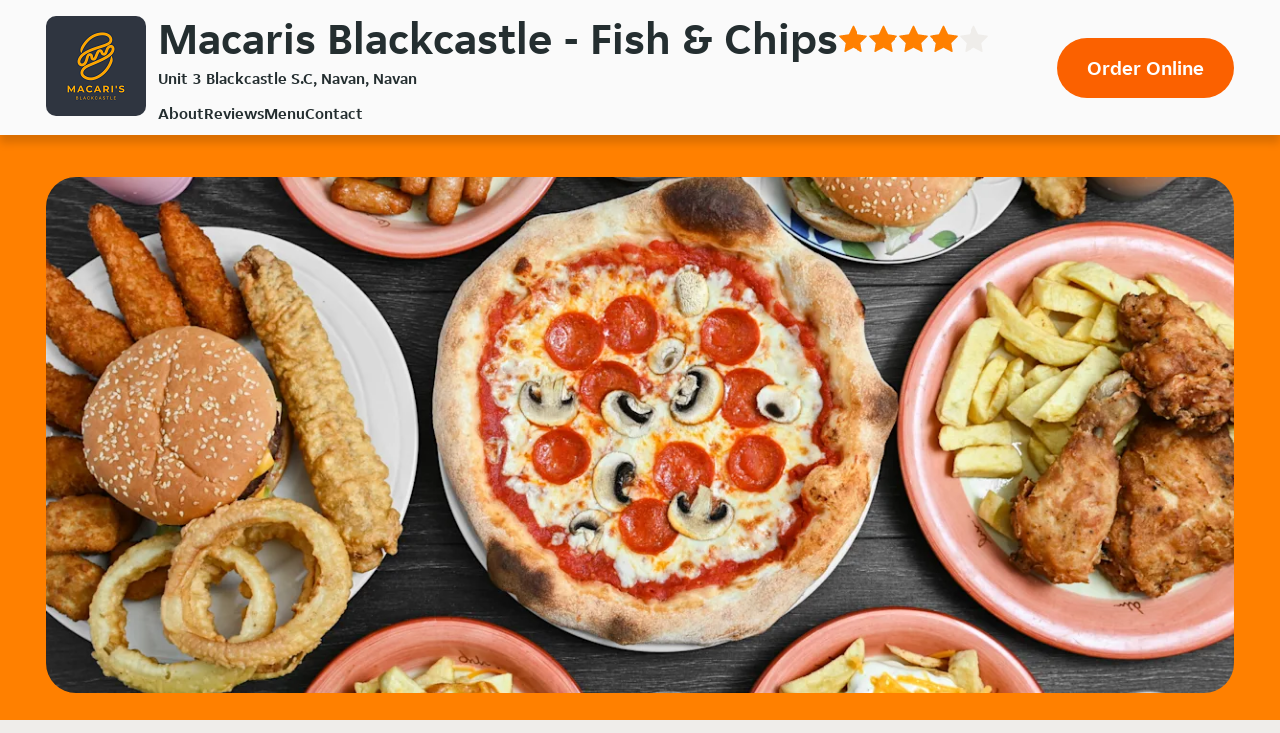

--- FILE ---
content_type: text/html; charset=utf-8
request_url: https://macarisblackcastle.com/
body_size: 8648
content:
<!DOCTYPE html>
<html lang="en-IE">
    <head>
        
    <title>
        Macaris Blackcastle - Navan - Fish &amp; Chips
    </title>

<meta charset="utf-8" />
<meta name="viewport" content="width=device-width, initial-scale=1.0, shrink-to-fit=no" />

    <meta name="description" content="Macaris Blackcastle is located in Unit 3 Blackcastle Shopping Centre in Navan. This delightful takeaway serves a wide range of all Fast food classics such as Fish &amp; Chips, Burgers, Donner kebab Trays etc.You can order your takeaway food online from here right now on Just-Eat.ie!" />

<link rel="shortcut icon" href="/favicon-20201127.ico" />
        <link rel="preload" href="https://d30v2pzvrfyzpo.cloudfront.net/fonts/JETSansDigital-Regular-optimised.woff2" as="font" type="font/woff2" crossorigin>
        <style>
            @font-face {
                font-family: JETSansDigital;
                src: url('https://d30v2pzvrfyzpo.cloudfront.net/fonts/JETSansDigital-Regular-optimised.woff2') format("woff2"),
                    url('https://d30v2pzvrfyzpo.cloudfront.net/fonts/JETSansDigital-Regular-optimised.woff') format("woff");
                font-weight: 400;
                font-display: swap;
            }
            body {
                font-feature-settings: "tnum";
            }
        </style>
        
        
            <link rel="stylesheet" href="/css/site.min.css?v=ileow3O7klu6c5KtlZHUSeMwducES0feVwqHJpy_9JQ" />
        
        


<!-- Google Tag Manager -->
<script type="ee5b052ac272d0fc36162c21-text/javascript">
const gtmStart = function() {
(function (w, d, s, l, i) {w[l] = w[l] || []; w[l].push({'gtm.start':
new Date().getTime(), event: 'gtm.js'}); var f = d.getElementsByTagName(s)[0],
j = d.createElement(s), dl = l != 'dataLayer' ? '&l=' + l : ''; j.async = true; j.src=
'https://www.googletagmanager.com/gtm.js?id=' + i + dl; f.parentNode.insertBefore(j, f);
})(window, document, 'script', 'dataLayer', 'GTM-KPLTWP');};</script>
<!-- End Google Tag Manager -->


<script type="ee5b052ac272d0fc36162c21-text/javascript">
    var platformData = {
        platformData: {
            applicationId: 7,
            userAgent: "Responsive Web",
            environment: "prod",
            instancePosition: "i-028c",
            language: "en",
            currency: "EUR",
            version: "569",
            country: "IE",
            appType: "Web",
            name: "content_microsite",
            branding: "justeat"
        },
        pageData: {
            name: "microsite",
            group: "microsite",
            template: "traditional-chipper"
        },
        restaurantData: {
            id: 3219
        }
    }

    var dataLayer = window.dataLayer || [];
    dataLayer.push(platformData);
</script>


    <script type="application/ld+json">
        {
  "@context": "http://schema.org",
  "@type": "Restaurant",
  "name": "Macaris Blackcastle",
  "image": "https://d2egcvq7li5bpq.cloudfront.net/ie/images/restaurants/3219.gif",
  "address": "Unit 3 Blackcastle S.C",
  "servesCuisine": "Fish & Chips",
  "aggregateRating": {
    "@type": "AggregateRating",
    "bestRating": 5,
    "ratingCount": 324,
    "ratingValue": 4.0
  },
  "openingHoursSpecification": [
    {
      "@type": "OpeningHoursSpecification",
      "dayOfWeek": "http://schema.org/Sunday",
      "opens": "13:45:00",
      "closes": "22:30:00"
    },
    {
      "@type": "OpeningHoursSpecification",
      "dayOfWeek": "http://schema.org/Monday",
      "opens": "12:30:00",
      "closes": "22:30:00"
    },
    {
      "@type": "OpeningHoursSpecification",
      "dayOfWeek": "http://schema.org/Tuesday",
      "opens": "12:30:00",
      "closes": "22:30:00"
    },
    {
      "@type": "OpeningHoursSpecification",
      "dayOfWeek": "http://schema.org/Wednesday",
      "opens": "12:30:00",
      "closes": "22:30:00"
    },
    {
      "@type": "OpeningHoursSpecification",
      "dayOfWeek": "http://schema.org/Thursday",
      "opens": "12:30:00",
      "closes": "22:30:00"
    },
    {
      "@type": "OpeningHoursSpecification",
      "dayOfWeek": "http://schema.org/Friday",
      "opens": "12:30:00",
      "closes": "22:30:00"
    },
    {
      "@type": "OpeningHoursSpecification",
      "dayOfWeek": "http://schema.org/Saturday",
      "opens": "13:45:00",
      "closes": "22:30:00"
    }
  ],
  "geo": {
    "@type": "GeoCoordinates",
    "latitude": 53.655835,
    "longitude": -6.679675
  }
};
    </script>




    </head>
    <body class="body">
        

<!-- Google Tag Manager (noscript) -->
<noscript>
    <iframe src="https://www.googletagmanager.com/ns.html?id=GTM-KPLTWP"
            height="0" width="0" style="display:none;visibility:hidden"></iframe>
</noscript>
<!-- End Google Tag Manager (noscript) -->


<header>
    

<div id="sticky-header" class="header">
    <a href="#main" class="header__skip visually-hidden show-on-focus" tabindex="1">
        Skip to main content
    </a>
    <div class="header__outer-container">
        <div id="header-inner-container" class="header__inner-container container">
            <div class="header__logo-wrapper">
                    <script src="/cdn-cgi/scripts/7d0fa10a/cloudflare-static/rocket-loader.min.js" data-cf-settings="ee5b052ac272d0fc36162c21-|49"></script><img src="https://d2egcvq7li5bpq.cloudfront.net/ie/images/restaurants/3219.gif"
                    alt="Macaris Blackcastle"
                    title="Macaris Blackcastle" id="header-logo" class="header__logo"
                    onerror="document.getElementById('header-inner-container').classList.add('header--logo-errored')">
            </div>

            <div class="header__restaurant-info">
                <h1 class="header__heading">
                    Macaris Blackcastle - Fish &amp; Chips
                </h1>
                
    <div class="rating  header__rating" aria-label="stars out of 6" role="img" style="--rating-scale: 5;">
        <div class="rating__fill" style="--rating: 4;"></div>
        <p class="rating__score">4</p>
    </div>

                    <p class="header__address">Unit 3 Blackcastle S.C, Navan, Navan</p>
            </div>
                <div class="header__call-to-action-wrapper"><a id="call-to-action-button" class="header__call-to-action" rel="" href="https://www.just-eat.ie/restaurants-macarisblackcastle/menu?utm_source=macarisblackcastle.com&utm_medium=microsites&utm_campaign=microsites" aria-label="Order Online">Order Online</a></div>
                <input type="checkbox" class="header__menu-checkbox visually-hidden" id="menu-checkbox">
                <label id="nav-toggle" class="header__nav-toggle" for="menu-checkbox" role="button">
                    <span id="open-menu-aria-label" style="display:none;">Open Menu</span>
                    <span id="close-menu-aria-label" style="display:none;">Close Menu</span>
                    <span class="header__nav-toggle-icon">Navigation visibility toggle</span>
                </label>
                <span id="menu-open-alert" class="visually-hidden" role="alert"
                style="display: none;">Menu Opened</span>
                <span id="menu-close-alert" class="visually-hidden" role="alert"
                style="display: none;">Menu Closed</span>
                <nav id="header-nav" class="header__nav">
                    <ul class="header__nav-list" id="nav-list">
                        <li class="header__nav-item">
                            <a class="header__nav-link js-nav-link" href="#about">
                                About
                            </a>
                        </li>
                        <li class="header__nav-item">
                            <a class="header__nav-link js-nav-link" href="#reviews">
                                Reviews
                            </a>
                        </li>
                        <li class="header__nav-item">
                            <a class="header__nav-link js-nav-link" href="#menu">
                                Menu
                            </a>
                        </li>
                        <li class="header__nav-item">
                            <a class="header__nav-link js-nav-link" href="#contact">
                                Contact
                            </a>
                        </li>
                    </ul>
                </nav>
        </div>
    </div>
</div>

    
<script type="ee5b052ac272d0fc36162c21-text/javascript">
    function fallbackImage() {
        const fallbackImgElement = document.getElementById("hero-banner-background-image");
        if (fallbackImgElement.src === fallbackImgElement.dataset.fallbackSrc) { return; }
        fallbackImgElement.src = fallbackImgElement.dataset.fallbackSrc;
        for (const source of document.getElementsByClassName('js-source')) { source.srcset = source.dataset.fallbackSrc;}
    }
</script>
<div class="hero-banner">
    <div class="container">
        <picture class="hero-banner__background-image-container">
            <source srcset="https://just-eat-prod-eu-res.cloudinary.com/image/upload/c_fill,d_ie:cuisines:traditional-chipper-9.jpg,f_auto,q_auto,w_1240,h_560/v1/ie/restaurants/3219" media="(min-width: 1025px)" data-fallback-src="https://just-eat-prod-eu-res.cloudinary.com/image/upload/c_fill,d_ie:cuisines:mixed-9.jpg,f_auto,q_auto,w_1240,h_560/v1/ie/restaurants/3219" class="js-source">
            <source srcset="https://just-eat-prod-eu-res.cloudinary.com/image/upload/c_fill,d_ie:cuisines:traditional-chipper-9.jpg,f_auto,q_auto,w_985,h_560/v1/ie/restaurants/3219" media="(min-width: 768px)" data-fallback-src="https://just-eat-prod-eu-res.cloudinary.com/image/upload/c_fill,d_ie:cuisines:mixed-9.jpg,f_auto,q_auto,w_985,h_560/v1/ie/restaurants/3219" class="js-source">
            <source srcset="https://just-eat-prod-eu-res.cloudinary.com/image/upload/c_fill,d_ie:cuisines:traditional-chipper-9.jpg,f_auto,q_auto,w_728,h_510/v1/ie/restaurants/3219" media="(min-width: 414px)" data-fallback-src="https://just-eat-prod-eu-res.cloudinary.com/image/upload/c_fill,d_ie:cuisines:mixed-9.jpg,f_auto,q_auto,w_728,h_510/v1/ie/restaurants/3219" class="js-source">
            <script src="/cdn-cgi/scripts/7d0fa10a/cloudflare-static/rocket-loader.min.js" data-cf-settings="ee5b052ac272d0fc36162c21-|49"></script><img src="https://just-eat-prod-eu-res.cloudinary.com/image/upload/c_fill,d_ie:cuisines:traditional-chipper-9.jpg,f_auto,q_auto,w_374,h_510/v1/ie/restaurants/3219" data-fallback-src="https://just-eat-prod-eu-res.cloudinary.com/image/upload/c_fill,d_ie:cuisines:mixed-9.jpg,f_auto,q_auto,w_374,h_510/v1/ie/restaurants/3219"
                 id="hero-banner-background-image" class="hero-banner__background-image" alt="" onerror="fallbackImage()">
        </picture>
    </div>
</div>
</header>

<main class="offset-anchor-container">
    <div class="offset-anchor" id="main"></div>
    

    <script type="ee5b052ac272d0fc36162c21-text/javascript">
        function showCuisineFallbackImage() {
            document.getElementById("about-us").classList.add("about-us--image-error");
        }
    </script>
    <div id="about-us" class="about-us offset-anchor-container ">
        <div class="offset-anchor" id="about"></div>
        <div class="container">
            <div class="about-us__wrapper">
                <div id="about-us-text-wrapper" class="about-us__text-wrapper">
                    <div class="about-us__text-padding">
                        <h2 id="about-us-header" class="about-us__header">
                            About Us
                        </h2>
                        <div class="about-us__text">
                            <div id="about-us-rich-text">
                                <p>Macaris Blackcastle is located in Unit 3 Blackcastle Shopping Centre in Navan. This delightful takeaway serves a wide range of all Fast food classics such as Fish & Chips, Burgers, Donner kebab Trays etc.You can order your takeaway food online from here right now on Just-Eat.ie!</p>
                            </div>
                        </div>
                    </div>
                    <picture class="about-us__fallback-image">
                        <source srcset="/assets/about-us/chef_horizontal.svg" media="(min-width: 769px)" />
                        <img src="/assets/about-us/chef_vertical.svg" alt="" />
                    </picture>
                </div>
                    <div id="about-us-image" class="about-us__image-container">
                        <picture class="about-us__image-wrapper">
                            <source srcset="https://just-eat-prod-eu-res.cloudinary.com/image/upload/c_fill,f_auto,q_auto,h_494,w_1150/ie/cuisines/traditional-chipper-0" media="(min-width: 769px)">
                            <source srcset="https://just-eat-prod-eu-res.cloudinary.com/image/upload/c_fill,f_auto,q_auto,h_290,w_703/ie/cuisines/traditional-chipper-0" media="(min-width: 415px)">
                            <script src="/cdn-cgi/scripts/7d0fa10a/cloudflare-static/rocket-loader.min.js" data-cf-settings="ee5b052ac272d0fc36162c21-|49"></script><img
                                src="https://just-eat-prod-eu-res.cloudinary.com/image/upload/c_fill,f_auto,q_auto,h_197,w_390/ie/cuisines/traditional-chipper-0"
                                alt=""
                                class="about-us__image"
                                onerror="showCuisineFallbackImage()">
                        </picture>
                    </div>
            </div>
        </div>
    </div>


    <div class="container reviews offset-anchor-container">
        <div class="offset-anchor" id="reviews"> </div>
        <h2 class="reviews__title">Reviews</h2>

            <div class="reviews__rating">
                
    <div class="rating  rating__unfilled-star--white rating--use-large-stars" aria-label="stars out of 6" role="img" style="--rating-scale: 5;">
        <div class="rating__fill" style="--rating: 4;"></div>
        <p class="rating__score">4</p>
    </div>

                <p> 324 reviews </p>
            </div>

    </div>


    <div class="menu offset-anchor-container container">
        <div class="offset-anchor" id="menu"> </div>
        <h2 class="menu__title">Menu</h2>
        <div class="menu__accordion">
                <div class="menu__category">
                    <button class="menu__category-heading" aria-expanded="false">
                        <h3 class="menu__category-name">CHIPS</h3>
                    </button>
                    <div class="menu__product-list-container" style="height: 0px; display: none;">
                        <div class="menu__product-list">
                                <div>
                                    <div class="menu__product-name">Bag of Chips</div>
                                </div>
                                <p class="menu__product-price">
                                    &#x20AC;4.00
                                </p>
                                <div>
                                    <div class="menu__product-name">Half Bag of Chips</div>
                                </div>
                                <p class="menu__product-price">
                                    &#x20AC;3.00
                                </p>
                                <div>
                                    <div class="menu__product-name">Curry Chips</div>
                                </div>
                                <p class="menu__product-price">
                                    &#x20AC;5.80
                                </p>
                                <div>
                                    <div class="menu__product-name">Curry Cheese Chips</div>
                                </div>
                                <p class="menu__product-price">
                                    &#x20AC;6.30
                                </p>
                                <div>
                                    <div class="menu__product-name">Garlic Chips</div>
                                </div>
                                <p class="menu__product-price">
                                    &#x20AC;5.80
                                </p>
                                <div>
                                    <div class="menu__product-name">Garlic Chips with Cheese</div>
                                </div>
                                <p class="menu__product-price">
                                    &#x20AC;6.30
                                </p>
                                <div>
                                    <div class="menu__product-name">Taco Chips</div>
                                </div>
                                <p class="menu__product-price">
                                    &#x20AC;6.90
                                </p>
                                <div>
                                    <div class="menu__product-name">Small Taco Chips with Cheese</div>
                                </div>
                                <p class="menu__product-price">
                                    &#x20AC;7.40
                                </p>
                                <div>
                                    <div class="menu__product-name">Large Taco Chips with Cheese</div>
                                </div>
                                <p class="menu__product-price">
                                    &#x20AC;8.40
                                </p>
                                <div>
                                    <div class="menu__product-name">Chicken Curry &amp; Chips</div>
                                </div>
                                <p class="menu__product-price">
                                    &#x20AC;9.80
                                </p>
                                <div>
                                    <div class="menu__product-name">Steak onion Chips</div>
                                </div>
                                <p class="menu__product-price">
                                    &#x20AC;9.40
                                </p>
                        </div>
                    </div>
                </div>
                <div class="menu__category">
                    <button class="menu__category-heading" aria-expanded="false">
                        <h3 class="menu__category-name">BURGERS</h3>
                    </button>
                    <div class="menu__product-list-container" style="height: 0px; display: none;">
                        <div class="menu__product-list">
                                <div>
                                    <div class="menu__product-name">Bun Burger</div>
                                </div>
                                <p class="menu__product-price">
                                    &#x20AC;4.20
                                </p>
                                <div>
                                    <div class="menu__product-name">Cheese Burger</div>
                                </div>
                                <p class="menu__product-price">
                                    &#x20AC;4.60
                                </p>
                                <div>
                                    <div class="menu__product-name">Salad Burger</div>
                                </div>
                                <p class="menu__product-price">
                                    &#x20AC;5.00
                                </p>
                                <div>
                                    <div class="menu__product-name">Double Decker Burger</div>
                                </div>
                                <p class="menu__product-price">
                                    &#x20AC;6.20
                                </p>
                                <div>
                                    <div class="menu__product-name">Quarter Pounder Burger</div>
                                </div>
                                <p class="menu__product-price">
                                    &#x20AC;6.20
                                </p>
                                <div>
                                    <div class="menu__product-name">Half Pounder</div>
                                </div>
                                <p class="menu__product-price">
                                    &#x20AC;7.20
                                </p>
                                <div>
                                    <div class="menu__product-name">Veggie Burger</div>
                                </div>
                                <p class="menu__product-price">
                                    &#x20AC;4.90
                                </p>
                                <div>
                                    <div class="menu__product-name">Chicken Fillet Burger</div>
                                </div>
                                <p class="menu__product-price">
                                    &#x20AC;6.90
                                </p>
                                <div>
                                    <div class="menu__product-name">Chicken Burger</div>
                                </div>
                                <p class="menu__product-price">
                                    &#x20AC;6.00
                                </p>
                                <div>
                                    <div class="menu__product-name">BBQ Rib Sandwich</div>
                                </div>
                                <p class="menu__product-price">
                                    &#x20AC;4.70
                                </p>
                                <div>
                                    <div class="menu__product-name">Philly Sandwich</div>
                                </div>
                                <p class="menu__product-price">
                                    &#x20AC;8.30
                                </p>
                                <div>
                                    <div class="menu__product-name">Hot Dog</div>
                                </div>
                                <p class="menu__product-price">
                                    &#x20AC;4.70
                                </p>
                        </div>
                    </div>
                </div>
                <div class="menu__category">
                    <button class="menu__category-heading" aria-expanded="false">
                        <h3 class="menu__category-name">KEBABS</h3>
                    </button>
                    <div class="menu__product-list-container" style="height: 0px; display: none;">
                        <div class="menu__product-list">
                                <div>
                                    <div class="menu__product-name">Doner Kebab</div>
                                </div>
                                <p class="menu__product-price">
                                    &#x20AC;9.40
                                </p>
                                <div>
                                    <div class="menu__product-name">Chicken Fillet Kebab</div>
                                </div>
                                <p class="menu__product-price">
                                    &#x20AC;9.40
                                </p>
                                <div>
                                    <div class="menu__product-name">Taco Kebab</div>
                                </div>
                                <p class="menu__product-price">
                                    &#x20AC;8.30
                                </p>
                                <div>
                                    <div class="menu__product-name">Mixed Kebab</div>
                                </div>
                                <p class="menu__product-price">
                                    &#x20AC;9.90
                                </p>
                                <div>
                                    <div class="menu__product-name">Mixed Kebab Tray</div>
                                </div>
                                <p class="menu__product-price">
                                    &#x20AC;10.90
                                </p>
                                <div>
                                    <div class="menu__product-name">Chicken Kebab Tray</div>
                                </div>
                                <p class="menu__product-price">
                                    &#x20AC;10.40
                                </p>
                                <div>
                                    <div class="menu__product-name">Doner Kebab Tray</div>
                                </div>
                                <p class="menu__product-price">
                                    &#x20AC;10.40
                                </p>
                        </div>
                    </div>
                </div>
                <div class="menu__category">
                    <button class="menu__category-heading" aria-expanded="false">
                        <h3 class="menu__category-name">FISH</h3>
                    </button>
                    <div class="menu__product-list-container" style="height: 0px; display: none;">
                        <div class="menu__product-list">
                                <div>
                                    <div class="menu__product-name">Smoked COD</div>
                                </div>
                                <p class="menu__product-price">
                                    &#x20AC;9.40
                                </p>
                                <div>
                                    <div class="menu__product-name">Fresh COD</div>
                                </div>
                                <p class="menu__product-price">
                                    &#x20AC;9.40
                                </p>
                                <div>
                                    <div class="menu__product-name">Fish Portion</div>
                                </div>
                                <p class="menu__product-price">
                                    &#x20AC;7.00
                                </p>
                                <div>
                                    <div class="menu__product-name">Fish Box</div>
                                        <p class="menu__product-description">
                                            6 fish bites and chips.
                                        </p>
                                </div>
                                <p class="menu__product-price">
                                    &#x20AC;7.20
                                </p>
                                <div>
                                    <div class="menu__product-name">Bites</div>
                                        <p class="menu__product-description">
                                            6 fish bites.
                                        </p>
                                </div>
                                <p class="menu__product-price">
                                    &#x20AC;5.20
                                </p>
                        </div>
                    </div>
                </div>
                <div class="menu__category">
                    <button class="menu__category-heading" aria-expanded="false">
                        <h3 class="menu__category-name">SOUTHERN FRIED CHICKEN</h3>
                    </button>
                    <div class="menu__product-list-container" style="height: 0px; display: none;">
                        <div class="menu__product-list">
                                <div>
                                    <div class="menu__product-name">Junior Box</div>
                                </div>
                                <p class="menu__product-price">
                                    &#x20AC;6.40
                                </p>
                                <div>
                                    <div class="menu__product-name">Snack Box</div>
                                </div>
                                <p class="menu__product-price">
                                    &#x20AC;8.50
                                </p>
                                <div>
                                    <div class="menu__product-name">Dinner Box</div>
                                </div>
                                <p class="menu__product-price">
                                    &#x20AC;10.40
                                </p>
                                <div>
                                    <div class="menu__product-name">Family Box</div>
                                </div>
                                <p class="menu__product-price">
                                    &#x20AC;19.70
                                </p>
                                <div>
                                    <div class="menu__product-name">Chicken Special</div>
                                </div>
                                <p class="menu__product-price">
                                    &#x20AC;24.80
                                </p>
                                <div>
                                    <div class="menu__product-name">Chicken Piece</div>
                                </div>
                                <p class="menu__product-price">
                                    &#x20AC;2.40
                                </p>
                                <div>
                                    <div class="menu__product-name">Breast Piece</div>
                                </div>
                                <p class="menu__product-price">
                                    &#x20AC;3.90
                                </p>
                        </div>
                    </div>
                </div>
                <div class="menu__category">
                    <button class="menu__category-heading" aria-expanded="false">
                        <h3 class="menu__category-name">CHICKEN</h3>
                    </button>
                    <div class="menu__product-list-container" style="height: 0px; display: none;">
                        <div class="menu__product-list">
                                <div>
                                    <div class="menu__product-name">Roast Breast of Chicken</div>
                                </div>
                                <p class="menu__product-price">
                                    &#x20AC;7.60
                                </p>
                                <div>
                                    <div class="menu__product-name">Chicken Strips 5 Pcs</div>
                                </div>
                                <p class="menu__product-price">
                                    &#x20AC;6.00
                                </p>
                                <div>
                                    <div class="menu__product-name">Popcorn Chicken 12 Pcs</div>
                                </div>
                                <p class="menu__product-price">
                                    &#x20AC;4.90
                                </p>
                                <div>
                                    <div class="menu__product-name">Spicy Tender 7 Pcs</div>
                                </div>
                                <p class="menu__product-price">
                                    &#x20AC;6.00
                                </p>
                                <div>
                                    <div class="menu__product-name">Chicken Nuggets 6 Pcs</div>
                                </div>
                                <p class="menu__product-price">
                                    &#x20AC;5.70
                                </p>
                                <div>
                                    <div class="menu__product-name">Tenders</div>
                                </div>
                                <p class="menu__product-price">
                                    &#x20AC;6.00
                                </p>
                                <div>
                                    <div class="menu__product-name">Sizzler Box</div>
                                        <p class="menu__product-description">
                                            7 Pcs sizzler tenders, dip, and chips.
                                        </p>
                                </div>
                                <p class="menu__product-price">
                                    &#x20AC;8.00
                                </p>
                                <div>
                                    <div class="menu__product-name">Popcorn Box</div>
                                        <p class="menu__product-description">
                                            12 pcs of popcorn chicken, dip, and chips.
                                        </p>
                                </div>
                                <p class="menu__product-price">
                                    &#x20AC;7.00
                                </p>
                                <div>
                                    <div class="menu__product-name">Chicken Wrap</div>
                                </div>
                                <p class="menu__product-price">
                                    &#x20AC;6.30
                                </p>
                                <div>
                                    <div class="menu__product-name">Buffalo Tenders</div>
                                </div>
                                <p class="menu__product-price">
                                    &#x20AC;6.90
                                </p>
                                <div>
                                    <div class="menu__product-name">Cajun Tenders</div>
                                </div>
                                <p class="menu__product-price">
                                    &#x20AC;6.90
                                </p>
                                <div>
                                    <div class="menu__product-name">BBQ Tenders</div>
                                </div>
                                <p class="menu__product-price">
                                    &#x20AC;6.90
                                </p>
                        </div>
                    </div>
                </div>
                <div class="menu__category">
                    <button class="menu__category-heading" aria-expanded="false">
                        <h3 class="menu__category-name">SIDE ORDERS</h3>
                    </button>
                    <div class="menu__product-list-container" style="height: 0px; display: none;">
                        <div class="menu__product-list">
                                <div>
                                    <div class="menu__product-name">Sausages 2 Pcs</div>
                                </div>
                                <p class="menu__product-price">
                                    &#x20AC;3.90
                                </p>
                                <div>
                                    <div class="menu__product-name">Onion Rings</div>
                                </div>
                                <p class="menu__product-price">
                                    &#x20AC;4.30
                                </p>
                                <div>
                                    <div class="menu__product-name">Battered Sausage</div>
                                </div>
                                <p class="menu__product-price">
                                    &#x20AC;4.20
                                </p>
                                <div>
                                    <div class="menu__product-name">Small Battered Sausage</div>
                                </div>
                                <p class="menu__product-price">
                                    &#x20AC;2.60
                                </p>
                                <div>
                                    <div class="menu__product-name">Rib</div>
                                </div>
                                <p class="menu__product-price">
                                    &#x20AC;2.40
                                </p>
                                <div>
                                    <div class="menu__product-name">Cocktails</div>
                                </div>
                                <p class="menu__product-price">
                                    &#x20AC;4.00
                                </p>
                                <div>
                                    <div class="menu__product-name">Battered Burger</div>
                                </div>
                                <p class="menu__product-price">
                                    &#x20AC;4.80
                                </p>
                                <div>
                                    <div class="menu__product-name">Spice Burger</div>
                                </div>
                                <p class="menu__product-price">
                                    &#x20AC;4.50
                                </p>
                        </div>
                    </div>
                </div>
                <div class="menu__category">
                    <button class="menu__category-heading" aria-expanded="false">
                        <h3 class="menu__category-name">EXTRAS</h3>
                    </button>
                    <div class="menu__product-list-container" style="height: 0px; display: none;">
                        <div class="menu__product-list">
                                <div>
                                    <div class="menu__product-name">Macari Special</div>
                                        <p class="menu__product-description">
                                            A small batter sausage, 2 chicken nuggets, 4 cocktail sausages, onion rings, chips, and any sauce.
                                        </p>
                                </div>
                                <p class="menu__product-price">
                                    &#x20AC;8.90
                                </p>
                                <div>
                                    <div class="menu__product-name">Family Deal</div>
                                        <p class="menu__product-description">
                                            3 chips, a quarter pounder burger, a chicken burger, chicken nuggets, cocktail sausages, and a large bottle of soft drink.
                                        </p>
                                </div>
                                <p class="menu__product-price">
                                    &#x20AC;32.50
                                </p>
                                <div>
                                    <div class="menu__product-name">Curry Batter Box</div>
                                </div>
                                <p class="menu__product-price">
                                    &#x20AC;8.50
                                </p>
                        </div>
                    </div>
                </div>
                <div class="menu__category">
                    <button class="menu__category-heading" aria-expanded="false">
                        <h3 class="menu__category-name">KIDS MEALS</h3>
                    </button>
                    <div class="menu__product-list-container" style="height: 0px; display: none;">
                        <div class="menu__product-list">
                                <div>
                                    <div class="menu__product-name">Kids Bun Burger</div>
                                        <p class="menu__product-description">
                                            All kids meals are served with a half portion of chips and a small milkshake or Capri Sun.
                                        </p>
                                </div>
                                <p class="menu__product-price">
                                    &#x20AC;6.80
                                </p>
                                <div>
                                    <div class="menu__product-name">Kids Chicken Nuggets 4 Pcs</div>
                                        <p class="menu__product-description">
                                            All kids meals are served with a half portion of chips and a small milkshake or Capri Sun.
                                        </p>
                                </div>
                                <p class="menu__product-price">
                                    &#x20AC;6.30
                                </p>
                                <div>
                                    <div class="menu__product-name">Kids Sausage Cocktail 8 Pcs</div>
                                        <p class="menu__product-description">
                                            All kids meals are served with a half portion of chips and a small milkshake or Capri Sun.
                                        </p>
                                </div>
                                <p class="menu__product-price">
                                    &#x20AC;5.80
                                </p>
                                <div>
                                    <div class="menu__product-name">Kids Hot Dog</div>
                                        <p class="menu__product-description">
                                            All kids meals are served with half chips, a milkshake, or Capri Sun.
                                        </p>
                                </div>
                                <p class="menu__product-price">
                                    &#x20AC;6.80
                                </p>
                        </div>
                    </div>
                </div>
                <div class="menu__category">
                    <button class="menu__category-heading" aria-expanded="false">
                        <h3 class="menu__category-name">MACARI&#x27;S PIZZAS</h3>
                    </button>
                    <div class="menu__product-list-container" style="height: 0px; display: none;">
                        <div class="menu__product-list">
                                <div>
                                    <div class="menu__product-name">Margherita Pizza</div>
                                        <p class="menu__product-description">
                                            Pizza sauce and cheese.
                                        </p>
                                </div>
                                <p class="menu__product-price">
                                    &#x20AC;9.90
                                </p>
                                <div>
                                    <div class="menu__product-name">Funghi Pizza</div>
                                        <p class="menu__product-description">
                                            Pizza sauce, cheese and mushroom.
                                        </p>
                                </div>
                                <p class="menu__product-price">
                                    &#x20AC;11.10
                                </p>
                                <div>
                                    <div class="menu__product-name">Proscuitto Pizza</div>
                                        <p class="menu__product-description">
                                            Pizza sauce, cheese and ham.
                                        </p>
                                </div>
                                <p class="menu__product-price">
                                    &#x20AC;11.40
                                </p>
                                <div>
                                    <div class="menu__product-name">Pollo Pizza</div>
                                        <p class="menu__product-description">
                                            Pizza sauce, cheese and chicken.
                                        </p>
                                </div>
                                <p class="menu__product-price">
                                    &#x20AC;11.40
                                </p>
                                <div>
                                    <div class="menu__product-name">Hawaiian Pizza</div>
                                        <p class="menu__product-description">
                                            Pizza sauce, cheese, ham, and pineapple.
                                        </p>
                                </div>
                                <p class="menu__product-price">
                                    &#x20AC;12.60
                                </p>
                                <div>
                                    <div class="menu__product-name">Veggie Pizza</div>
                                        <p class="menu__product-description">
                                            Pizza sauce, cheese, peppers, mushrooms, sweetcorn, and onions.
                                        </p>
                                </div>
                                <p class="menu__product-price">
                                    &#x20AC;12.90
                                </p>
                                <div>
                                    <div class="menu__product-name">Pepperoni Pizza</div>
                                        <p class="menu__product-description">
                                            Pizza sauce, cheese and pepperoni.
                                        </p>
                                </div>
                                <p class="menu__product-price">
                                    &#x20AC;11.40
                                </p>
                                <div>
                                    <div class="menu__product-name">Garlic Bread</div>
                                        <p class="menu__product-description">
                                            Choice of pizza base or ciabatta.
                                        </p>
                                </div>
                                <p class="menu__product-price">
                                    &#x20AC;6.40
                                </p>
                                <div>
                                    <div class="menu__product-name">Garlic Bread &amp; Cheese</div>
                                        <p class="menu__product-description">
                                            Choice of pizza base or ciabatta.
                                        </p>
                                </div>
                                <p class="menu__product-price">
                                    &#x20AC;7.40
                                </p>
                        </div>
                    </div>
                </div>
                <div class="menu__category">
                    <button class="menu__category-heading" aria-expanded="false">
                        <h3 class="menu__category-name">DRINKS</h3>
                    </button>
                    <div class="menu__product-list-container" style="height: 0px; display: none;">
                        <div class="menu__product-list">
                                <div>
                                    <div class="menu__product-name">Pepsi</div>
                                </div>
                                <p class="menu__product-price">
                                    &#x20AC;2.40
                                </p>
                                <div>
                                    <div class="menu__product-name">Pepsi Max</div>
                                </div>
                                <p class="menu__product-price">
                                    &#x20AC;2.40
                                </p>
                                <div>
                                    <div class="menu__product-name">Club Orange</div>
                                </div>
                                <p class="menu__product-price">
                                    &#x20AC;2.40
                                </p>
                                <div>
                                    <div class="menu__product-name">7Up</div>
                                </div>
                                <p class="menu__product-price">
                                    &#x20AC;2.40
                                </p>
                                <div>
                                    <div class="menu__product-name">Water</div>
                                </div>
                                <p class="menu__product-price">
                                    &#x20AC;2.20
                                </p>
                                <div>
                                    <div class="menu__product-name">Fruit Shoot</div>
                                </div>
                                <p class="menu__product-price">
                                    &#x20AC;1.80
                                </p>
                        </div>
                    </div>
                </div>
                <div class="menu__category">
                    <button class="menu__category-heading" aria-expanded="false">
                        <h3 class="menu__category-name">MILKSHAKES</h3>
                    </button>
                    <div class="menu__product-list-container" style="height: 0px; display: none;">
                        <div class="menu__product-list">
                                <div>
                                    <div class="menu__product-name">Small Milkshakes</div>
                                </div>
                                <p class="menu__product-price">
                                    &#x20AC;2.60
                                </p>
                                <div>
                                    <div class="menu__product-name">Medium Milkshakes</div>
                                </div>
                                <p class="menu__product-price">
                                    &#x20AC;3.60
                                </p>
                                <div>
                                    <div class="menu__product-name">Large Milkshakes</div>
                                </div>
                                <p class="menu__product-price">
                                    &#x20AC;4.10
                                </p>
                        </div>
                    </div>
                </div>
                <div class="menu__category">
                    <button class="menu__category-heading" aria-expanded="false">
                        <h3 class="menu__category-name">SAUCES</h3>
                    </button>
                    <div class="menu__product-list-container" style="height: 0px; display: none;">
                        <div class="menu__product-list">
                                <div>
                                    <div class="menu__product-name">Curry Sauce</div>
                                </div>
                                <p class="menu__product-price">
                                    &#x20AC;2.50
                                </p>
                                <div>
                                    <div class="menu__product-name">Sweet Chilli Sauce</div>
                                </div>
                                <p class="menu__product-price">
                                    &#x20AC;2.50
                                </p>
                                <div>
                                    <div class="menu__product-name">Garlic Sauce</div>
                                </div>
                                <p class="menu__product-price">
                                    &#x20AC;2.50
                                </p>
                                <div>
                                    <div class="menu__product-name">Taco Sauce</div>
                                </div>
                                <p class="menu__product-price">
                                    &#x20AC;2.50
                                </p>
                                <div>
                                    <div class="menu__product-name">Chilli Sauce</div>
                                </div>
                                <p class="menu__product-price">
                                    &#x20AC;2.50
                                </p>
                                <div>
                                    <div class="menu__product-name">BBQ Sauce</div>
                                </div>
                                <p class="menu__product-price">
                                    &#x20AC;2.50
                                </p>
                                <div>
                                    <div class="menu__product-name">Cajun Sauce</div>
                                </div>
                                <p class="menu__product-price">
                                    &#x20AC;2.50
                                </p>
                                <div>
                                    <div class="menu__product-name">Buffalo Sauce</div>
                                </div>
                                <p class="menu__product-price">
                                    &#x20AC;2.50
                                </p>
                                <div>
                                    <div class="menu__product-name">Ketchup</div>
                                </div>
                                <p class="menu__product-price">
                                    &#x20AC;2.50
                                </p>
                                <div>
                                    <div class="menu__product-name">Gravy</div>
                                </div>
                                <p class="menu__product-price">
                                    &#x20AC;2.50
                                </p>
                        </div>
                    </div>
                </div>
                <div class="menu__category">
                    <button class="menu__category-heading" aria-expanded="false">
                        <h3 class="menu__category-name">CHIPS</h3>
                    </button>
                    <div class="menu__product-list-container" style="height: 0px; display: none;">
                        <div class="menu__product-list">
                                <div>
                                    <div class="menu__product-name">Bag of Chips</div>
                                </div>
                                <p class="menu__product-price">
                                    &#x20AC;4.00
                                </p>
                                <div>
                                    <div class="menu__product-name">Half Bag of Chips</div>
                                </div>
                                <p class="menu__product-price">
                                    &#x20AC;3.00
                                </p>
                                <div>
                                    <div class="menu__product-name">Curry Chips</div>
                                </div>
                                <p class="menu__product-price">
                                    &#x20AC;5.80
                                </p>
                                <div>
                                    <div class="menu__product-name">Curry Cheese Chips</div>
                                </div>
                                <p class="menu__product-price">
                                    &#x20AC;6.30
                                </p>
                                <div>
                                    <div class="menu__product-name">Garlic Chips</div>
                                </div>
                                <p class="menu__product-price">
                                    &#x20AC;5.80
                                </p>
                                <div>
                                    <div class="menu__product-name">Garlic Chips with Cheese</div>
                                </div>
                                <p class="menu__product-price">
                                    &#x20AC;6.30
                                </p>
                                <div>
                                    <div class="menu__product-name">Taco Chips</div>
                                </div>
                                <p class="menu__product-price">
                                    &#x20AC;6.90
                                </p>
                                <div>
                                    <div class="menu__product-name">Small Taco Chips with Cheese</div>
                                </div>
                                <p class="menu__product-price">
                                    &#x20AC;7.40
                                </p>
                                <div>
                                    <div class="menu__product-name">Large Taco Chips with Cheese</div>
                                </div>
                                <p class="menu__product-price">
                                    &#x20AC;8.40
                                </p>
                                <div>
                                    <div class="menu__product-name">Chicken Curry &amp; Chips</div>
                                </div>
                                <p class="menu__product-price">
                                    &#x20AC;9.80
                                </p>
                                <div>
                                    <div class="menu__product-name">Steak onion Chips</div>
                                </div>
                                <p class="menu__product-price">
                                    &#x20AC;9.40
                                </p>
                        </div>
                    </div>
                </div>
                <div class="menu__category">
                    <button class="menu__category-heading" aria-expanded="false">
                        <h3 class="menu__category-name">BURGERS</h3>
                    </button>
                    <div class="menu__product-list-container" style="height: 0px; display: none;">
                        <div class="menu__product-list">
                                <div>
                                    <div class="menu__product-name">Bun Burger</div>
                                </div>
                                <p class="menu__product-price">
                                    &#x20AC;4.20
                                </p>
                                <div>
                                    <div class="menu__product-name">Cheese Burger</div>
                                </div>
                                <p class="menu__product-price">
                                    &#x20AC;4.60
                                </p>
                                <div>
                                    <div class="menu__product-name">Salad Burger</div>
                                </div>
                                <p class="menu__product-price">
                                    &#x20AC;5.00
                                </p>
                                <div>
                                    <div class="menu__product-name">Double Decker Burger</div>
                                </div>
                                <p class="menu__product-price">
                                    &#x20AC;6.20
                                </p>
                                <div>
                                    <div class="menu__product-name">Quarter Pounder Burger</div>
                                </div>
                                <p class="menu__product-price">
                                    &#x20AC;6.20
                                </p>
                                <div>
                                    <div class="menu__product-name">Half Pounder</div>
                                </div>
                                <p class="menu__product-price">
                                    &#x20AC;7.20
                                </p>
                                <div>
                                    <div class="menu__product-name">Veggie Burger</div>
                                </div>
                                <p class="menu__product-price">
                                    &#x20AC;4.90
                                </p>
                                <div>
                                    <div class="menu__product-name">Chicken Fillet Burger</div>
                                </div>
                                <p class="menu__product-price">
                                    &#x20AC;6.90
                                </p>
                                <div>
                                    <div class="menu__product-name">Chicken Burger</div>
                                </div>
                                <p class="menu__product-price">
                                    &#x20AC;6.00
                                </p>
                                <div>
                                    <div class="menu__product-name">BBQ Rib Sandwich</div>
                                </div>
                                <p class="menu__product-price">
                                    &#x20AC;4.70
                                </p>
                                <div>
                                    <div class="menu__product-name">Philly Sandwich</div>
                                </div>
                                <p class="menu__product-price">
                                    &#x20AC;8.30
                                </p>
                                <div>
                                    <div class="menu__product-name">Hot Dog</div>
                                </div>
                                <p class="menu__product-price">
                                    &#x20AC;4.70
                                </p>
                        </div>
                    </div>
                </div>
                <div class="menu__category">
                    <button class="menu__category-heading" aria-expanded="false">
                        <h3 class="menu__category-name">KEBABS</h3>
                    </button>
                    <div class="menu__product-list-container" style="height: 0px; display: none;">
                        <div class="menu__product-list">
                                <div>
                                    <div class="menu__product-name">Doner Kebab</div>
                                </div>
                                <p class="menu__product-price">
                                    &#x20AC;9.40
                                </p>
                                <div>
                                    <div class="menu__product-name">Chicken Fillet Kebab</div>
                                </div>
                                <p class="menu__product-price">
                                    &#x20AC;9.40
                                </p>
                                <div>
                                    <div class="menu__product-name">Taco Kebab</div>
                                </div>
                                <p class="menu__product-price">
                                    &#x20AC;8.30
                                </p>
                                <div>
                                    <div class="menu__product-name">Mixed Kebab</div>
                                </div>
                                <p class="menu__product-price">
                                    &#x20AC;9.90
                                </p>
                                <div>
                                    <div class="menu__product-name">Mixed Kebab Tray</div>
                                </div>
                                <p class="menu__product-price">
                                    &#x20AC;10.90
                                </p>
                                <div>
                                    <div class="menu__product-name">Chicken Kebab Tray</div>
                                </div>
                                <p class="menu__product-price">
                                    &#x20AC;10.40
                                </p>
                                <div>
                                    <div class="menu__product-name">Doner Kebab Tray</div>
                                </div>
                                <p class="menu__product-price">
                                    &#x20AC;10.40
                                </p>
                        </div>
                    </div>
                </div>
                <div class="menu__category">
                    <button class="menu__category-heading" aria-expanded="false">
                        <h3 class="menu__category-name">FISH</h3>
                    </button>
                    <div class="menu__product-list-container" style="height: 0px; display: none;">
                        <div class="menu__product-list">
                                <div>
                                    <div class="menu__product-name">Smoked COD</div>
                                </div>
                                <p class="menu__product-price">
                                    &#x20AC;9.40
                                </p>
                                <div>
                                    <div class="menu__product-name">Fresh COD</div>
                                </div>
                                <p class="menu__product-price">
                                    &#x20AC;9.40
                                </p>
                                <div>
                                    <div class="menu__product-name">Fish Portion</div>
                                </div>
                                <p class="menu__product-price">
                                    &#x20AC;7.00
                                </p>
                                <div>
                                    <div class="menu__product-name">Fish Box</div>
                                        <p class="menu__product-description">
                                            6 fish bites and chips.
                                        </p>
                                </div>
                                <p class="menu__product-price">
                                    &#x20AC;7.20
                                </p>
                                <div>
                                    <div class="menu__product-name">Bites</div>
                                        <p class="menu__product-description">
                                            6 fish bites.
                                        </p>
                                </div>
                                <p class="menu__product-price">
                                    &#x20AC;5.20
                                </p>
                        </div>
                    </div>
                </div>
                <div class="menu__category">
                    <button class="menu__category-heading" aria-expanded="false">
                        <h3 class="menu__category-name">SOUTHERN FRIED CHICKEN</h3>
                    </button>
                    <div class="menu__product-list-container" style="height: 0px; display: none;">
                        <div class="menu__product-list">
                                <div>
                                    <div class="menu__product-name">Junior Box</div>
                                </div>
                                <p class="menu__product-price">
                                    &#x20AC;6.40
                                </p>
                                <div>
                                    <div class="menu__product-name">Snack Box</div>
                                </div>
                                <p class="menu__product-price">
                                    &#x20AC;8.50
                                </p>
                                <div>
                                    <div class="menu__product-name">Dinner Box</div>
                                </div>
                                <p class="menu__product-price">
                                    &#x20AC;10.40
                                </p>
                                <div>
                                    <div class="menu__product-name">Family Box</div>
                                </div>
                                <p class="menu__product-price">
                                    &#x20AC;19.70
                                </p>
                                <div>
                                    <div class="menu__product-name">Chicken Special</div>
                                </div>
                                <p class="menu__product-price">
                                    &#x20AC;24.80
                                </p>
                                <div>
                                    <div class="menu__product-name">Chicken Piece</div>
                                </div>
                                <p class="menu__product-price">
                                    &#x20AC;2.40
                                </p>
                                <div>
                                    <div class="menu__product-name">Breast Piece</div>
                                </div>
                                <p class="menu__product-price">
                                    &#x20AC;3.90
                                </p>
                        </div>
                    </div>
                </div>
                <div class="menu__category">
                    <button class="menu__category-heading" aria-expanded="false">
                        <h3 class="menu__category-name">CHICKEN</h3>
                    </button>
                    <div class="menu__product-list-container" style="height: 0px; display: none;">
                        <div class="menu__product-list">
                                <div>
                                    <div class="menu__product-name">Roast Breast of Chicken</div>
                                </div>
                                <p class="menu__product-price">
                                    &#x20AC;7.60
                                </p>
                                <div>
                                    <div class="menu__product-name">Chicken Strips 5 Pcs</div>
                                </div>
                                <p class="menu__product-price">
                                    &#x20AC;6.00
                                </p>
                                <div>
                                    <div class="menu__product-name">Popcorn Chicken 12 Pcs</div>
                                </div>
                                <p class="menu__product-price">
                                    &#x20AC;4.90
                                </p>
                                <div>
                                    <div class="menu__product-name">Spicy Tender 7 Pcs</div>
                                </div>
                                <p class="menu__product-price">
                                    &#x20AC;6.00
                                </p>
                                <div>
                                    <div class="menu__product-name">Chicken Nuggets 6 Pcs</div>
                                </div>
                                <p class="menu__product-price">
                                    &#x20AC;5.70
                                </p>
                                <div>
                                    <div class="menu__product-name">Tenders</div>
                                </div>
                                <p class="menu__product-price">
                                    &#x20AC;6.00
                                </p>
                                <div>
                                    <div class="menu__product-name">Sizzler Box</div>
                                        <p class="menu__product-description">
                                            7 Pcs sizzler tenders, dip, and chips.
                                        </p>
                                </div>
                                <p class="menu__product-price">
                                    &#x20AC;8.00
                                </p>
                                <div>
                                    <div class="menu__product-name">Popcorn Box</div>
                                        <p class="menu__product-description">
                                            12 pcs of popcorn chicken, dip, and chips.
                                        </p>
                                </div>
                                <p class="menu__product-price">
                                    &#x20AC;7.00
                                </p>
                                <div>
                                    <div class="menu__product-name">Chicken Wrap</div>
                                </div>
                                <p class="menu__product-price">
                                    &#x20AC;6.30
                                </p>
                                <div>
                                    <div class="menu__product-name">Buffalo Tenders</div>
                                </div>
                                <p class="menu__product-price">
                                    &#x20AC;6.90
                                </p>
                                <div>
                                    <div class="menu__product-name">Cajun Tenders</div>
                                </div>
                                <p class="menu__product-price">
                                    &#x20AC;6.90
                                </p>
                                <div>
                                    <div class="menu__product-name">BBQ Tenders</div>
                                </div>
                                <p class="menu__product-price">
                                    &#x20AC;6.90
                                </p>
                        </div>
                    </div>
                </div>
                <div class="menu__category">
                    <button class="menu__category-heading" aria-expanded="false">
                        <h3 class="menu__category-name">SIDE ORDERS</h3>
                    </button>
                    <div class="menu__product-list-container" style="height: 0px; display: none;">
                        <div class="menu__product-list">
                                <div>
                                    <div class="menu__product-name">Sausages 2 Pcs</div>
                                </div>
                                <p class="menu__product-price">
                                    &#x20AC;3.90
                                </p>
                                <div>
                                    <div class="menu__product-name">Onion Rings</div>
                                </div>
                                <p class="menu__product-price">
                                    &#x20AC;4.30
                                </p>
                                <div>
                                    <div class="menu__product-name">Battered Sausage</div>
                                </div>
                                <p class="menu__product-price">
                                    &#x20AC;4.20
                                </p>
                                <div>
                                    <div class="menu__product-name">Small Battered Sausage</div>
                                </div>
                                <p class="menu__product-price">
                                    &#x20AC;2.60
                                </p>
                                <div>
                                    <div class="menu__product-name">Rib</div>
                                </div>
                                <p class="menu__product-price">
                                    &#x20AC;2.40
                                </p>
                                <div>
                                    <div class="menu__product-name">Cocktails</div>
                                </div>
                                <p class="menu__product-price">
                                    &#x20AC;4.00
                                </p>
                                <div>
                                    <div class="menu__product-name">Battered Burger</div>
                                </div>
                                <p class="menu__product-price">
                                    &#x20AC;4.80
                                </p>
                                <div>
                                    <div class="menu__product-name">Spice Burger</div>
                                </div>
                                <p class="menu__product-price">
                                    &#x20AC;4.50
                                </p>
                        </div>
                    </div>
                </div>
                <div class="menu__category">
                    <button class="menu__category-heading" aria-expanded="false">
                        <h3 class="menu__category-name">EXTRAS</h3>
                    </button>
                    <div class="menu__product-list-container" style="height: 0px; display: none;">
                        <div class="menu__product-list">
                                <div>
                                    <div class="menu__product-name">Macari Special</div>
                                        <p class="menu__product-description">
                                            A small batter sausage, 2 chicken nuggets, 4 cocktail sausages, onion rings, chips, and any sauce.
                                        </p>
                                </div>
                                <p class="menu__product-price">
                                    &#x20AC;8.90
                                </p>
                                <div>
                                    <div class="menu__product-name">Family Deal</div>
                                        <p class="menu__product-description">
                                            3 chips, a quarter pounder burger, a chicken burger, chicken nuggets, cocktail sausages, and a large bottle of soft drink.
                                        </p>
                                </div>
                                <p class="menu__product-price">
                                    &#x20AC;32.50
                                </p>
                                <div>
                                    <div class="menu__product-name">Curry Batter Box</div>
                                </div>
                                <p class="menu__product-price">
                                    &#x20AC;8.50
                                </p>
                        </div>
                    </div>
                </div>
                <div class="menu__category">
                    <button class="menu__category-heading" aria-expanded="false">
                        <h3 class="menu__category-name">KIDS MEALS</h3>
                    </button>
                    <div class="menu__product-list-container" style="height: 0px; display: none;">
                        <div class="menu__product-list">
                                <div>
                                    <div class="menu__product-name">Kids Bun Burger</div>
                                        <p class="menu__product-description">
                                            All kids meals are served with a half portion of chips and a small milkshake or Capri Sun.
                                        </p>
                                </div>
                                <p class="menu__product-price">
                                    &#x20AC;6.80
                                </p>
                                <div>
                                    <div class="menu__product-name">Kids Chicken Nuggets 4 Pcs</div>
                                        <p class="menu__product-description">
                                            All kids meals are served with a half portion of chips and a small milkshake or Capri Sun.
                                        </p>
                                </div>
                                <p class="menu__product-price">
                                    &#x20AC;6.30
                                </p>
                                <div>
                                    <div class="menu__product-name">Kids Sausage Cocktail 8 Pcs</div>
                                        <p class="menu__product-description">
                                            All kids meals are served with a half portion of chips and a small milkshake or Capri Sun.
                                        </p>
                                </div>
                                <p class="menu__product-price">
                                    &#x20AC;5.80
                                </p>
                                <div>
                                    <div class="menu__product-name">Kids Hot Dog</div>
                                        <p class="menu__product-description">
                                            All kids meals are served with half chips, a milkshake, or Capri Sun.
                                        </p>
                                </div>
                                <p class="menu__product-price">
                                    &#x20AC;6.80
                                </p>
                        </div>
                    </div>
                </div>
                <div class="menu__category">
                    <button class="menu__category-heading" aria-expanded="false">
                        <h3 class="menu__category-name">MACARI&#x27;S PIZZAS</h3>
                    </button>
                    <div class="menu__product-list-container" style="height: 0px; display: none;">
                        <div class="menu__product-list">
                                <div>
                                    <div class="menu__product-name">Margherita Pizza</div>
                                        <p class="menu__product-description">
                                            Pizza sauce and cheese.
                                        </p>
                                </div>
                                <p class="menu__product-price">
                                    &#x20AC;9.90
                                </p>
                                <div>
                                    <div class="menu__product-name">Funghi Pizza</div>
                                        <p class="menu__product-description">
                                            Pizza sauce, cheese and mushroom.
                                        </p>
                                </div>
                                <p class="menu__product-price">
                                    &#x20AC;11.10
                                </p>
                                <div>
                                    <div class="menu__product-name">Proscuitto Pizza</div>
                                        <p class="menu__product-description">
                                            Pizza sauce, cheese and ham.
                                        </p>
                                </div>
                                <p class="menu__product-price">
                                    &#x20AC;11.40
                                </p>
                                <div>
                                    <div class="menu__product-name">Pollo Pizza</div>
                                        <p class="menu__product-description">
                                            Pizza sauce, cheese and chicken.
                                        </p>
                                </div>
                                <p class="menu__product-price">
                                    &#x20AC;11.40
                                </p>
                                <div>
                                    <div class="menu__product-name">Hawaiian Pizza</div>
                                        <p class="menu__product-description">
                                            Pizza sauce, cheese, ham, and pineapple.
                                        </p>
                                </div>
                                <p class="menu__product-price">
                                    &#x20AC;12.60
                                </p>
                                <div>
                                    <div class="menu__product-name">Veggie Pizza</div>
                                        <p class="menu__product-description">
                                            Pizza sauce, cheese, peppers, mushrooms, sweetcorn, and onions.
                                        </p>
                                </div>
                                <p class="menu__product-price">
                                    &#x20AC;12.90
                                </p>
                                <div>
                                    <div class="menu__product-name">Pepperoni Pizza</div>
                                        <p class="menu__product-description">
                                            Pizza sauce, cheese and pepperoni.
                                        </p>
                                </div>
                                <p class="menu__product-price">
                                    &#x20AC;11.40
                                </p>
                                <div>
                                    <div class="menu__product-name">Garlic Bread</div>
                                        <p class="menu__product-description">
                                            Choice of pizza base or ciabatta.
                                        </p>
                                </div>
                                <p class="menu__product-price">
                                    &#x20AC;6.40
                                </p>
                                <div>
                                    <div class="menu__product-name">Garlic Bread &amp; Cheese</div>
                                        <p class="menu__product-description">
                                            Choice of pizza base or ciabatta.
                                        </p>
                                </div>
                                <p class="menu__product-price">
                                    &#x20AC;7.40
                                </p>
                        </div>
                    </div>
                </div>
                <div class="menu__category">
                    <button class="menu__category-heading" aria-expanded="false">
                        <h3 class="menu__category-name">DRINKS</h3>
                    </button>
                    <div class="menu__product-list-container" style="height: 0px; display: none;">
                        <div class="menu__product-list">
                                <div>
                                    <div class="menu__product-name">Pepsi</div>
                                </div>
                                <p class="menu__product-price">
                                    &#x20AC;2.40
                                </p>
                                <div>
                                    <div class="menu__product-name">Pepsi Max</div>
                                </div>
                                <p class="menu__product-price">
                                    &#x20AC;2.40
                                </p>
                                <div>
                                    <div class="menu__product-name">Club Orange</div>
                                </div>
                                <p class="menu__product-price">
                                    &#x20AC;2.40
                                </p>
                                <div>
                                    <div class="menu__product-name">7Up</div>
                                </div>
                                <p class="menu__product-price">
                                    &#x20AC;2.40
                                </p>
                                <div>
                                    <div class="menu__product-name">Water</div>
                                </div>
                                <p class="menu__product-price">
                                    &#x20AC;2.20
                                </p>
                                <div>
                                    <div class="menu__product-name">Fruit Shoot</div>
                                </div>
                                <p class="menu__product-price">
                                    &#x20AC;1.80
                                </p>
                        </div>
                    </div>
                </div>
                <div class="menu__category">
                    <button class="menu__category-heading" aria-expanded="false">
                        <h3 class="menu__category-name">MILKSHAKES</h3>
                    </button>
                    <div class="menu__product-list-container" style="height: 0px; display: none;">
                        <div class="menu__product-list">
                                <div>
                                    <div class="menu__product-name">Small Milkshakes</div>
                                </div>
                                <p class="menu__product-price">
                                    &#x20AC;2.60
                                </p>
                                <div>
                                    <div class="menu__product-name">Medium Milkshakes</div>
                                </div>
                                <p class="menu__product-price">
                                    &#x20AC;3.60
                                </p>
                                <div>
                                    <div class="menu__product-name">Large Milkshakes</div>
                                </div>
                                <p class="menu__product-price">
                                    &#x20AC;4.10
                                </p>
                        </div>
                    </div>
                </div>
                <div class="menu__category">
                    <button class="menu__category-heading" aria-expanded="false">
                        <h3 class="menu__category-name">SAUCES</h3>
                    </button>
                    <div class="menu__product-list-container" style="height: 0px; display: none;">
                        <div class="menu__product-list">
                                <div>
                                    <div class="menu__product-name">Curry Sauce</div>
                                </div>
                                <p class="menu__product-price">
                                    &#x20AC;2.50
                                </p>
                                <div>
                                    <div class="menu__product-name">Sweet Chilli Sauce</div>
                                </div>
                                <p class="menu__product-price">
                                    &#x20AC;2.50
                                </p>
                                <div>
                                    <div class="menu__product-name">Garlic Sauce</div>
                                </div>
                                <p class="menu__product-price">
                                    &#x20AC;2.50
                                </p>
                                <div>
                                    <div class="menu__product-name">Taco Sauce</div>
                                </div>
                                <p class="menu__product-price">
                                    &#x20AC;2.50
                                </p>
                                <div>
                                    <div class="menu__product-name">Chilli Sauce</div>
                                </div>
                                <p class="menu__product-price">
                                    &#x20AC;2.50
                                </p>
                                <div>
                                    <div class="menu__product-name">BBQ Sauce</div>
                                </div>
                                <p class="menu__product-price">
                                    &#x20AC;2.50
                                </p>
                                <div>
                                    <div class="menu__product-name">Cajun Sauce</div>
                                </div>
                                <p class="menu__product-price">
                                    &#x20AC;2.50
                                </p>
                                <div>
                                    <div class="menu__product-name">Buffalo Sauce</div>
                                </div>
                                <p class="menu__product-price">
                                    &#x20AC;2.50
                                </p>
                                <div>
                                    <div class="menu__product-name">Ketchup</div>
                                </div>
                                <p class="menu__product-price">
                                    &#x20AC;2.50
                                </p>
                                <div>
                                    <div class="menu__product-name">Gravy</div>
                                </div>
                                <p class="menu__product-price">
                                    &#x20AC;2.50
                                </p>
                        </div>
                    </div>
                </div>
        </div>
    </div>



    <div class="contact-us contact-us--single container offset-anchor-container">
        <div class="offset-anchor" id="contact"></div>
        <h2 class="contact-us__title">Find Us</h2>
        <div class="contact-us__branches">
                <div class="contact-us__branch">
                        
    <div class="contact-us-location">
        <h2 class="contact-us-location__city" itemprop="name">
Navan        </h2>

            <address class="contact-us-location__address">
                Unit 3 Blackcastle S.C, Navan, Navan
            </address>

        <div class="contact-us-location__map-container">
            <iframe
                class="contact-us-location__map"
                tabindex="-1"
                allow="fullscreen"
                data-map-address="Unit 3 Blackcastle S.C, Navan, Navan"
                data-map-locale="en-IE"
                data-map-place-id=""
                title="Map">
            </iframe>
        </div>
    </div>


                        
    <div class="contact-us-opening-hours">
            <h2 class="contact-us-opening-hours__subheading">
                Opening Hours
            </h2>
        <div class="contact-us-opening-hours__opening-hours_button_div">
            <button id="btndelivery" onclick="if (!window.__cfRLUnblockHandlers) return false; toggleDeliveryTimes()" class="contact-us-opening-hours__opening-hours_button" data-cf-modified-ee5b052ac272d0fc36162c21-="">Delivery</button>
            <button id="btncollection" onclick="if (!window.__cfRLUnblockHandlers) return false; toggleCollectionTimes()" class="contact-us-opening-hours__opening-hours_button_inactive" data-cf-modified-ee5b052ac272d0fc36162c21-="">Collection</button>

        </div>


        <table class="contact-us-opening-hours__weekly-schedule" id="delivery">
                <tr class="contact-us-opening-hours__daily-schedule">
                    <th class="contact-us-opening-hours__day"> Monday </th>
                    <td class="contact-us-opening-hours__times">
                                <span> 12:30 - 22:30</span>
                    </td>

                </tr>
                <tr class="contact-us-opening-hours__daily-schedule">
                    <th class="contact-us-opening-hours__day"> Tuesday </th>
                    <td class="contact-us-opening-hours__times">
                                <span> 12:30 - 22:30</span>
                    </td>

                </tr>
                <tr class="contact-us-opening-hours__daily-schedule">
                    <th class="contact-us-opening-hours__day"> Wednesday </th>
                    <td class="contact-us-opening-hours__times">
                                <span> 12:30 - 22:30</span>
                    </td>

                </tr>
                <tr class="contact-us-opening-hours__daily-schedule">
                    <th class="contact-us-opening-hours__day"> Thursday </th>
                    <td class="contact-us-opening-hours__times">
                                <span> 12:30 - 22:30</span>
                    </td>

                </tr>
                <tr class="contact-us-opening-hours__daily-schedule">
                    <th class="contact-us-opening-hours__day"> Friday </th>
                    <td class="contact-us-opening-hours__times">
                                <span> 12:30 - 22:30</span>
                    </td>

                </tr>
                <tr class="contact-us-opening-hours__daily-schedule">
                    <th class="contact-us-opening-hours__day"> Saturday </th>
                    <td class="contact-us-opening-hours__times">
                                <span> 13:45 - 22:30</span>
                    </td>

                </tr>
                <tr class="contact-us-opening-hours__daily-schedule">
                    <th class="contact-us-opening-hours__day"> Sunday </th>
                    <td class="contact-us-opening-hours__times">
                                <span> 13:45 - 22:30</span>
                    </td>

                </tr>

        </table>

        <table class="contact-us-opening-hours__weekly-schedule" style="display:none" id="collection">
                <tr class="contact-us-opening-hours__daily-schedule">
                    <th class="contact-us-opening-hours__day"> Monday </th>
                    <td class="contact-us-opening-hours__times">
                                <span> 12:30 - 22:30</span>
                    </td>
                </tr>
                <tr class="contact-us-opening-hours__daily-schedule">
                    <th class="contact-us-opening-hours__day"> Tuesday </th>
                    <td class="contact-us-opening-hours__times">
                                <span> 12:30 - 22:30</span>
                    </td>
                </tr>
                <tr class="contact-us-opening-hours__daily-schedule">
                    <th class="contact-us-opening-hours__day"> Wednesday </th>
                    <td class="contact-us-opening-hours__times">
                                <span> 12:30 - 22:30</span>
                    </td>
                </tr>
                <tr class="contact-us-opening-hours__daily-schedule">
                    <th class="contact-us-opening-hours__day"> Thursday </th>
                    <td class="contact-us-opening-hours__times">
                                <span> 12:30 - 22:30</span>
                    </td>
                </tr>
                <tr class="contact-us-opening-hours__daily-schedule">
                    <th class="contact-us-opening-hours__day"> Friday </th>
                    <td class="contact-us-opening-hours__times">
                                <span> 12:30 - 22:30</span>
                    </td>
                </tr>
                <tr class="contact-us-opening-hours__daily-schedule">
                    <th class="contact-us-opening-hours__day"> Saturday </th>
                    <td class="contact-us-opening-hours__times">
                                <span> 13:45 - 22:30</span>
                    </td>
                </tr>
                <tr class="contact-us-opening-hours__daily-schedule">
                    <th class="contact-us-opening-hours__day"> Sunday </th>
                    <td class="contact-us-opening-hours__times">
                                <span> 13:45 - 22:30</span>
                    </td>
                </tr>

        </table>
        <p class="contact-us-opening-hours__disclaimer">Delivery times may vary</p>
    </div>

<script type="ee5b052ac272d0fc36162c21-text/javascript">

    function toggleDeliveryTimes() {
        const delivery = document.getElementById('delivery');
        const collection = document.getElementById('collection');
        delivery.style.display = "inline-table";
        collection.style.display = "none";

        document.getElementById('btndelivery').className = "contact-us-opening-hours__opening-hours_button"
        document.getElementById('btncollection').className = "contact-us-opening-hours__opening-hours_button_inactive"
    }
    function toggleCollectionTimes() {
        const delivery = document.getElementById('delivery');
        const collection = document.getElementById('collection');
        delivery.style.display = "none";
        collection.style.display = "inline-table";
        document.getElementById('btndelivery').className = "contact-us-opening-hours__opening-hours_button_inactive"
        document.getElementById('btncollection').className = "contact-us-opening-hours__opening-hours_button"
    }


</script>




                        
<div class="contact-us-delivery-areas">
    <div class="contact-us-delivery-areas__wrapper">
            <div class="contact-us-delivery-areas__text">
                <h2 class="contact-us-delivery-areas__subheading">
                    We deliver to:
                </h2>
                <div class="contact-us-delivery-areas__content">
                    Ardbraccan, Hollywell, Moorestown, Navan
                </div>
            </div>

        <div class="contact-us-delivery-areas__image v3">
            <img alt="" />
        </div>

        
    </div>
</div>
                </div>
        </div>
    </div>


    <div id="cookie-banner-container">
</div>

</main>

<footer>
    
<div class="footer">
    <a class="footer__logo" href="https://www.just-eat.ie/?utm_source=macarisblackcastle.com&amp;utm_medium=microsites&amp;utm_campaign=microsites">
        <svg class="footer__logo-image" role="img" aria-labelledby="footerLogoTitle">
            <title id="footerLogoTitle">JustEat Home</title>
            <svg id="FooterLogo" xmlns="http://www.w3.org/2000/svg" xmlns:xlink="http://www.w3.org/1999/xlink" viewBox="0 -42 1088.93 432.93">
    <path d="M387.44,144.24H355.71c-10.29,0-10.29,0-12.43,12s-2.15,12.43,7.29,12.43h18.86L358.71,230c-2.57,13.73-8.57,23.16-27,28.73-4.72,1.29-6,3-6,5.15,0,2.57.85,4.71,3,9.86,3,7.29,4.71,8.57,7.29,8.57s7.29-1.28,9-1.71c26.16-8.58,36.88-28.73,41.16-52.74l12-69c2.14-14.58,2.14-14.58-10.72-14.58 M495.06,144.24c-12.86,0-12.86,0-14.58,10.72l-9.43,55.74c-2.57,16.29-6.86,25.73-22.72,25.73-15.44,0-21-9.44-18.44-24l9-53.16c2.58-15,2.15-15-11.14-15-12.87,0-13.3,0-15,10.29l-9.43,55.74c-5.58,31.73,14.14,51.45,42,51.45,31.31,0,47.17-14.15,52.32-47.59l9.43-55.31c2.14-14.58,1.28-14.58-12-14.58 M553.8,235.57c10.3-.43,15.87-5.15,15.87-9.86,0-6-7.29-8.15-17.15-11.15-19.3-6-36.88-12.86-36.88-33.45,0-24.44,20.16-37.73,45.45-37.73,10.72,0,22.73.43,30.45,1.29,6.86.86,8.57,3,6.43,13.72s-4.72,11.58-10.72,11.15c-7.29-.43-16.72-1.29-27.87-1.29-12.86,0-16.72,4.72-16.72,9,0,5.57,5.14,8.57,17.15,12,22.29,6.43,36.87,15.44,36.87,34.73,0,22.73-16.72,36-43.73,36.88a213.5,213.5,0,0,1-38.59-2.15c-8.58-1.28-9-1.28-6.86-13.72,2.14-11.15,2.14-12,10.29-11.15,15.86,1.72,25.72,2.15,36,1.72 M694,144.24H621.55c-10.29,0-10.29,0-12.43,12.43s-1.72,12.44,7.29,12.44H640L626.7,245.86c-2.58,15-2.15,15,11.14,15,12.44,0,12.87,0,14.58-10.72l13.72-81h22.73c10.29,0,10.29,0,12.43-12.44s2.15-12.43-7.29-12.43 M821.79,168.68c10.29,0,10.29,0,12.43-12.43s2.15-12.44-7.29-12.44H775.05c-18.44,0-18,0-21,18.44l-13.29,77.61c-3.43,20.15-3,20.15,15.44,20.15h50.59c10.72,0,10.29,0,12.44-12,2.14-12.43,2.14-12.43-7.29-12.43H768.19l3.43-22.3h36.45c9.86,0,9.86,0,11.57-11.57,1.72-12,1.72-12-11.57-12H775.91l3.43-21Z M876.67,209.84,893.39,173c1.29-3,1.29-3,3.43-3s2.15,0,2.58,3.43l5.14,36.44Zm45.45-51.45c-2.57-14.58-2.57-14.58-23.15-14.58-19.3,0-18.87,0-24.87,12l-43.31,90.47c-6.43,12.86-5.14,14.15,10.72,14.15,12.44,0,12.44,0,17.58-11.58L866,233.42h42l2.15,15.44c1.71,11.58,2.14,11.58,14.57,11.58,14.15,0,15.44-.86,12.87-15Z M1024.6,144.24H951.71c-10.29,0-10.29,0-12.44,12.43s-1.71,12.44,7.29,12.44h23.58l-13.29,76.75c-2.57,15-2.14,15,11.15,15,12.43,0,12.86,0,14.58-10.72l13.72-81H1019c10.29,0,10.29,0,12.44-12.44,2.57-12.43,2.57-12.43-6.86-12.43 M282.68,171.46h0c-.72-1.85-10.55-20-28.79-42.77h0a3.74,3.74,0,0,1-.84-1.94h0a357.39,357.39,0,0,0-5.5-39.48,6.43,6.43,0,0,0-5.57-5h0L223,79.94h0a2.74,2.74,0,0,0-.5,0,4,4,0,0,0-4,4v6.58a.24.24,0,0,1-.24.24.25.25,0,0,1-.16-.06h0a267.25,267.25,0,0,0-38.3-28.9h0a16.79,16.79,0,0,0-9.38-2.84h0a16.74,16.74,0,0,0-9.38,2.84h0C95.62,102.18,59.6,167.86,58.21,171.46h0a6.43,6.43,0,0,0-.62,2.77,6.5,6.5,0,0,0,4.89,6.29l18.85,3.62A6.44,6.44,0,0,1,86,189.65c.16,3.33,3.72,77.66,8.19,96.94h0a6.5,6.5,0,0,0,6.28,4.83h.14c11-.28,21.07-.46,31.95-.61h.9a2.11,2.11,0,0,0,2.11-2.12v-.05h0c-.44-6.49-1.39-21.33-2.16-37,0-.39,0-.88-.07-1.28h0a4,4,0,0,0-1.92-3.21,20.35,20.35,0,0,1-9.89-16.42c-1-26.06-1.49-56.19-.06-79.76h0a3.79,3.79,0,0,1,7.57.15c0,.1,0,.2,0,.3h0c-.93,15.71-1,34.29-.68,52.62h0a4.49,4.49,0,1,0,9-.16h0c-.34-18.45-.25-37.15.7-52.91a3.79,3.79,0,0,1,7.58.15v.3c-.93,15.63-1,34.1-.68,52.33h0a4.48,4.48,0,0,0,9-.14h0c-.33-18.37-.24-37,.71-52.65a3.79,3.79,0,0,1,7.58.15c0,.1,0,.2,0,.3-1.35,22.92-.91,51.92,0,77.37,0,0,0,.22,0,.24s0,.26,0,.39h0v.25a20.32,20.32,0,0,1-8.82,16.77,3.88,3.88,0,0,0-1.67,2.95s-.47,3.91,1.26,22.84c.8,8.27,1.42,14,1.7,16.59h0a2,2,0,0,0,2,1.74h1.76c3.63,0,7.37,0,11.26,0h1.46l14.12,0,10.7.09h0a2,2,0,0,0,2-1.76h0c2.47-22.69,3.05-35.44,3.05-35.44a2.25,2.25,0,0,0-2-2.18l-13-1.79h0a4.42,4.42,0,0,1-3.71-3.18,6.29,6.29,0,0,1-.17-2c5.27-75.63,30.21-101.12,30.21-101.12a7.43,7.43,0,0,1,1.21-1.05,3.92,3.92,0,0,1,2.34-.76,4,4,0,0,1,3.72,2.54,7.22,7.22,0,0,1,.32,1.82c2.16,23.77,1.1,64.23-.23,95.79-1.13,26.79-2.49,47.82-2.49,47.82h0v0a1.55,1.55,0,0,0,1.55,1.56h0c7.08.12,14.05.26,21.44.45h.14a6.5,6.5,0,0,0,6.28-4.83h0c4.48-19.28,8-93.61,8.19-96.94a6.46,6.46,0,0,1,4.71-5.51l18.85-3.62a6.5,6.5,0,0,0,4.89-6.29A6.57,6.57,0,0,0,282.68,171.46Z" />
</svg>
        </svg>
    </a>
</div>
</footer>



    <script src="/js/site.min.js?v=0QiYIISE7BJM8usDChLogZRqHipkYSBUQ8qDGYH4UTk" type="ee5b052ac272d0fc36162c21-text/javascript"></script>

    <script src="/cdn-cgi/scripts/7d0fa10a/cloudflare-static/rocket-loader.min.js" data-cf-settings="ee5b052ac272d0fc36162c21-|49" defer></script><script defer src="https://static.cloudflareinsights.com/beacon.min.js/vcd15cbe7772f49c399c6a5babf22c1241717689176015" integrity="sha512-ZpsOmlRQV6y907TI0dKBHq9Md29nnaEIPlkf84rnaERnq6zvWvPUqr2ft8M1aS28oN72PdrCzSjY4U6VaAw1EQ==" data-cf-beacon='{"rayId":"9c1186b50e133337","version":"2025.9.1","serverTiming":{"name":{"cfExtPri":true,"cfEdge":true,"cfOrigin":true,"cfL4":true,"cfSpeedBrain":true,"cfCacheStatus":true}},"token":"6b7c4b5a4621447f8b71e1dc4a6e316d","b":1}' crossorigin="anonymous"></script>
</body>
    <script type="ee5b052ac272d0fc36162c21-text/javascript">
        (function () {
            var boldFontUrls = 'url("https://d30v2pzvrfyzpo.cloudfront.net/fonts/JETSansDigital-Bold-optimised.woff2") format("woff2"), url("https://d30v2pzvrfyzpo.cloudfront.net/fonts/JETSansDigital-Bold-optimised.woff") format("woff")';
            var extraboldFontUrls = 'url("https://d30v2pzvrfyzpo.cloudfront.net/fonts/JETSansDigital-ExtraBold-optimised.woff2") format("woff2"), url("https://d30v2pzvrfyzpo.cloudfront.net/fonts/JETSansDigital-ExtraBold-optimised.woff") format("woff")';

            if('fonts' in document ) {
                var bold = new FontFace('JETSansDigital', boldFontUrls, { weight: '700' });
                var extrabold = new FontFace('JETSansDigital', extraboldFontUrls, { weight: '800' });

                Promise.all([bold.load(), extrabold.load()]).then(function (fonts) {
                    fonts.forEach(function (font) {
                        document.fonts.add(font);
                    });
                }).then(function () {
                    document.documentElement.classList.add('webfonts-loaded');
                });
            }
        })();
    </script>
</html>

